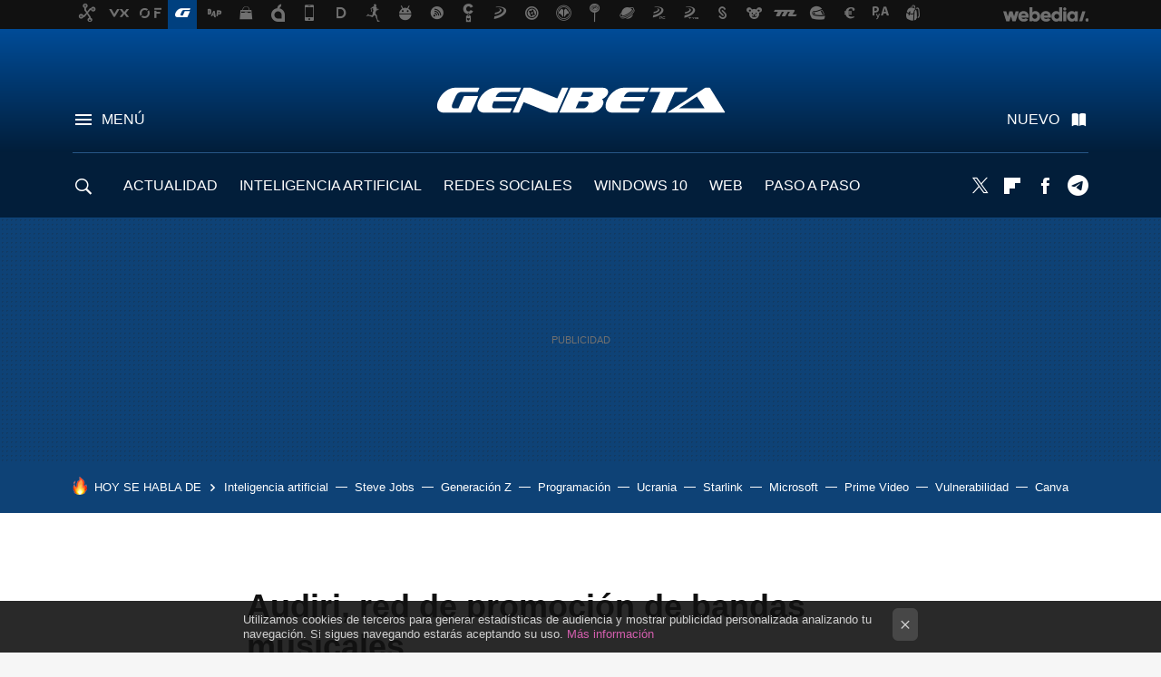

--- FILE ---
content_type: application/javascript; charset=utf-8
request_url: https://fundingchoicesmessages.google.com/f/AGSKWxUnHJuiO7yfLbFEoYdPg7cvr5WLoLFiFVu2udCs2lgFDK49mm1MB6sSuF8OElQ6rjA8qhkkIamH25R3JCweHbQVveUPjQ83mGMhDazHRfDLcjGor-x6ejCJqlVCcOcUkXwXCjikPNWbKfLkkaD3W3CdL25M782OcVNVxgAJ2493HuNq2lDMr3Gu_TML/_.org/ads//ads/js_-ads-prod//irc_ad_/ad/?site=
body_size: -1289
content:
window['ef0a8bc9-4307-406d-96ac-e39a011aa041'] = true;

--- FILE ---
content_type: application/javascript; charset=utf-8
request_url: https://fundingchoicesmessages.google.com/f/AGSKWxUDhlGvND6GG71iyqI0G-ADMybBinVRuCL5bVcGXw3YZqLIySycz0lnXE88M4KVivERyH4sj_EzKw9oSrNErXk9yx-VqJCLy_ukafVKCg4YzpGb7p_lZVRms2OYbMz5HiHPSnterg==?fccs=W251bGwsbnVsbCxudWxsLG51bGwsbnVsbCxudWxsLFsxNzY5MDUyOTg0LDY0NzAwMDAwMF0sbnVsbCxudWxsLG51bGwsW251bGwsWzcsNl0sbnVsbCxudWxsLG51bGwsbnVsbCxudWxsLG51bGwsbnVsbCxudWxsLG51bGwsMV0sImh0dHBzOi8vd3d3LmdlbmJldGEuY29tL3dlYi9hdWRpcmktcmVkLWRlLXByb21vY2lvbi1kZS1iYW5kYXMtbXVzaWNhbGVzIixudWxsLFtbOCwiOW9FQlItNW1xcW8iXSxbOSwiZW4tVVMiXSxbMTYsIlsxLDEsMV0iXSxbMTksIjIiXSxbMTcsIlswXSJdLFsyNCwiIl0sWzI5LCJmYWxzZSJdXV0
body_size: 113
content:
if (typeof __googlefc.fcKernelManager.run === 'function') {"use strict";this.default_ContributorServingResponseClientJs=this.default_ContributorServingResponseClientJs||{};(function(_){var window=this;
try{
var qp=function(a){this.A=_.t(a)};_.u(qp,_.J);var rp=function(a){this.A=_.t(a)};_.u(rp,_.J);rp.prototype.getWhitelistStatus=function(){return _.F(this,2)};var sp=function(a){this.A=_.t(a)};_.u(sp,_.J);var tp=_.ed(sp),up=function(a,b,c){this.B=a;this.j=_.A(b,qp,1);this.l=_.A(b,_.Pk,3);this.F=_.A(b,rp,4);a=this.B.location.hostname;this.D=_.Fg(this.j,2)&&_.O(this.j,2)!==""?_.O(this.j,2):a;a=new _.Qg(_.Qk(this.l));this.C=new _.dh(_.q.document,this.D,a);this.console=null;this.o=new _.mp(this.B,c,a)};
up.prototype.run=function(){if(_.O(this.j,3)){var a=this.C,b=_.O(this.j,3),c=_.fh(a),d=new _.Wg;b=_.hg(d,1,b);c=_.C(c,1,b);_.jh(a,c)}else _.gh(this.C,"FCNEC");_.op(this.o,_.A(this.l,_.De,1),this.l.getDefaultConsentRevocationText(),this.l.getDefaultConsentRevocationCloseText(),this.l.getDefaultConsentRevocationAttestationText(),this.D);_.pp(this.o,_.F(this.F,1),this.F.getWhitelistStatus());var e;a=(e=this.B.googlefc)==null?void 0:e.__executeManualDeployment;a!==void 0&&typeof a==="function"&&_.To(this.o.G,
"manualDeploymentApi")};var vp=function(){};vp.prototype.run=function(a,b,c){var d;return _.v(function(e){d=tp(b);(new up(a,d,c)).run();return e.return({})})};_.Tk(7,new vp);
}catch(e){_._DumpException(e)}
}).call(this,this.default_ContributorServingResponseClientJs);
// Google Inc.

//# sourceURL=/_/mss/boq-content-ads-contributor/_/js/k=boq-content-ads-contributor.ContributorServingResponseClientJs.en_US.9oEBR-5mqqo.es5.O/d=1/exm=ad_blocking_detection_executable,kernel_loader,loader_js_executable/ed=1/rs=AJlcJMwtVrnwsvCgvFVyuqXAo8GMo9641A/m=cookie_refresh_executable
__googlefc.fcKernelManager.run('\x5b\x5b\x5b7,\x22\x5b\x5bnull,\\\x22genbeta.com\\\x22,\\\x22AKsRol8VvSZniX8dl4MwgUFmFUvI9FXJy4ibeyrxMSVmkVcKwFj5eqMnsgaZ5ss1Oel9wPXlOpuWCbvjzYwJ-SlcFDJhafC3DXnYExy7jtGzAzYhhmVRmgO-DKGnwyuT4g1TrF8pB5kQn6QOssc2mMz4S2zzJZ0KVQ\\\\u003d\\\\u003d\\\x22\x5d,null,\x5b\x5bnull,null,null,\\\x22https:\/\/fundingchoicesmessages.google.com\/f\/AGSKWxV2ciMwL-jgrBwlT0OzNT6xqcIchsOTgYTBqmOX7vGWkL0AmAdLzttoQfZj1dZw85h6QQFh1y7Dc10ZBpdvUyCbArHfIcetEx1xOr1wbCXNTu2jRX0pRtimb0Ef4uUqTKed5nt_ng\\\\u003d\\\\u003d\\\x22\x5d,null,null,\x5bnull,null,null,\\\x22https:\/\/fundingchoicesmessages.google.com\/el\/AGSKWxVPTCWSj-YaqT2_yEY83I99iUMfOgaxCsl92bkwqHjzso4WosfnAIo4TRLS3653Mzt73dcl0ztINQzLRiNDBbi4UeRVeCsS77Un6xDk0s6-DzzJvWxy1GLIkYd7KQNK7gw8J1Jmsw\\\\u003d\\\\u003d\\\x22\x5d,null,\x5bnull,\x5b7,6\x5d,null,null,null,null,null,null,null,null,null,1\x5d\x5d,\x5b3,1\x5d\x5d\x22\x5d\x5d,\x5bnull,null,null,\x22https:\/\/fundingchoicesmessages.google.com\/f\/AGSKWxUdfx6a5CWck2tGJKW3gvHsTJc7_KqtGzrIWsu6_w7s_nkfQe6GFeoEtzPcFN_HSWLLY10HH4ks4po4-ZbhhNAbIM9H6AcPjLp-YrSrlFoShwvl9HGm_l8NlsQDewYEeKvV0ZGLKQ\\u003d\\u003d\x22\x5d\x5d');}